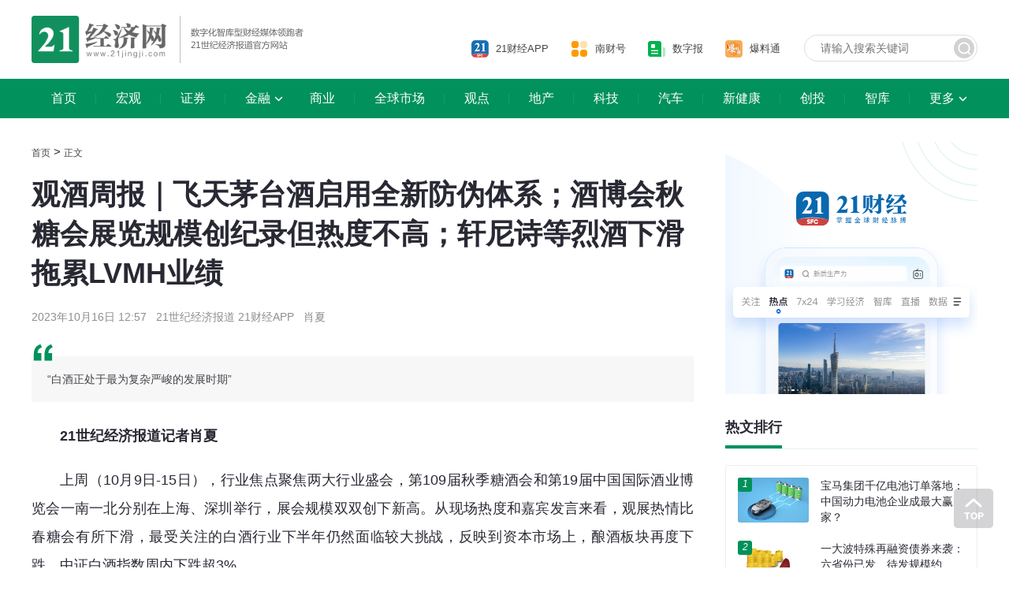

--- FILE ---
content_type: text/html
request_url: https://www.21jingji.com/article/20231016/herald/dbbaa4063d6ff0cf77db06806bf0ba3d.html
body_size: 16235
content:

<!DOCTYPE html>
<html lang="zh-CN">

<head>
    <meta charset="utf-8" />
    <meta name="viewport" content="width=device-width, user-scalable=no, initial-scale=1.0, maximum-scale=1.0" />
    <title>观酒周报｜飞天茅台酒启用全新防伪体系；酒博会秋糖会展览规模创纪录但热度不高；轩尼诗等烈酒下滑拖累LVMH业绩 - 21经济网</title>
    <meta name="keywords" content="飞天茅台酒,防伪体系,酒博会,烈酒下滑,LVMH业绩" />
    <meta name="description" content="“白酒正处于最为复杂严峻的发展时期”" />
    <!-- <link rel="dns-prefetch" href="//static.21jingji.com" />
      <link rel="dns-prefetch" href="//img.21jingji.com" />
      <link rel="apple-touch-icon" href="//static.21jingji.com/images/app/sfcAppShareIcon_114.jpg" /> -->

    <link href="https://static.21jingji.com/css/m/swiper.min.css" rel="stylesheet" />
    <link href="https://static.21jingji.com/plugin/datepicker/datepicker.min.css" rel="stylesheet">
    <link href="https://static.21jingji.com/web_fed/css/style.css?v20211012" rel="stylesheet" type="text/css" />
    </head>

<body>
        <!-- header -->
<div class="layout header">
    <div class="top">
        <div class="logo"><a href="https://www.21jingji.com/"><img src="https://static.21jingji.com/web_fed/images/logo.png" alt=""></a></div>
        <div class="search">
            <form action="https://www.21jingji.com/channel/search/" method="get"><input class="search-input" type="text" name="k" value="" placeholder="请输入搜索关键词" /><input class="search-btn" type="submit" name="" value="" /></form>
        </div>
        <div class="tools">
            <div class="tools-list">
                <a href="https://app.21jingji.com/"><i class="icon-app"></i><span>21财经APP</span></a>
                <a href="https://mp.sfccn.com/"><i class="icon-nch"></i><span>南财号</span></a>
                <a href="http://epaper.21jingji.com"><i class="icon-epaper"></i><span>数字报</span></a>
                <a href="https://m.21jingji.com/dynamic/complaint/index"><i class="icon-blt"></i><span>爆料通</span></a>
            </div>
        </div>
    </div>
</div>
<!-- header end -->

<!-- 导航 -->
<div class="wrap nav-wrap">
    <div class="layout" id="navWrap">
        <a href="https://www.21jingji.com/" >首页</a>
        <a href="/channel/politics" >宏观</a>
        <a href="/channel/capital" >证券</a>
        <a href="/channel/finance" class="nav-more" df="1" >金融</a>
        <a href="/channel/business" >商业</a>
        <a href="/channel/global" >全球市场</a>
        <a href="/channel/opinion" >观点</a>
        <a href="/channel/Property" >地产</a>
        <a href="/channel/technology" >科技</a>
        <a href="/channel/auto" >汽车</a>
        <a href="/channel/healthnews" >新健康</a>
        <a href="/channel/entrepreneur" >创投</a>
        <a href="/channel/thinktank" >智库</a>
        <a href="javascript:void(0)" class="nav-more">更多</a>
    </div>
    <div class="wrap nav-list">
        <div class="layout" id="navList">
            <a href="/channel/GHM_GreaterBay" >大湾区</a>
            <a href="/channel/BandR" >一带一路</a>
            <a href="/channel/cultureTravel" >文旅</a>
            <a href="/channel/readnumber" >数读</a>
            <a href="/channel/financing" >理财</a>
            <a href="/channel/Intelligence" >投资通</a>
            <a href="/channel/21tv" >21视频</a>
            <a href="/channel/live" >直播</a>
            <a href="https://app.21jingji.com/epaper/html/market.html" >品牌活动</a>
<!--            <a href="https://www.21jingji.com/channel/special/" >专题</a>-->
        </div>
        <div class="layout" id="navList_df" style="display: none">
            <a href="/channel/dfjrjs" >地方金融（苏州）</a>
        </div>
    </div>
</div>
<!-- 导航 end -->

<!-- 主体内容 -->
<div class="layout">
    <!-- 左侧 -->
    <div class="col-l">
        <div class="location"><a href="https://www.21jingji.com/">首页</a> &gt;
            <!--            &gt; <a href="index.html">财经 </a> &gt; -->
            <a href="javascript:;">正文</a></div>
        <div class="main">
            <h1>观酒周报｜飞天茅台酒启用全新防伪体系；酒博会秋糖会展览规模创纪录但热度不高；轩尼诗等烈酒下滑拖累LVMH业绩</h1>
            <h6>
                2023年10月16日 12:57                &nbsp;&nbsp;21世纪经济报道 21财经APP                &nbsp;&nbsp;肖夏            </h6>

                        <div class="desc">“白酒正处于最为复杂严峻的发展时期”</div>
            
            <div class="content">

                                <p><strong>21世纪经济报道记者肖夏</strong></p><p>上周（10月9日-15日），行业焦点聚焦两大行业盛会，第109届秋季糖酒会和第19届中国国际酒业博览会一南一北分别在上海、深圳举行，展会规模双双创下新高。从现场热度和嘉宾发言来看，观展热情比春糖会有所下滑，最受关注的白酒行业下半年仍然面临较大挑战，反映到资本市场上，酿酒板块再度下跌，中证白酒指数周内下跌超3%。</p><h4>酒企动态</h4><p><strong>飞天茅台酒启用全新防伪体系</strong></p><p>贵州茅台（600519.SH）官方宣布，为推进产品防伪升级，营造放心购买、舒心使用的茅台酒消费环境，历时数年研发的贵州茅台酒新防伪体系10月16日正式启用，采用新防伪体系的产品将陆续在全国范围内上线。</p><p>在保持茅台酒品质内涵和品牌形象不变情况下，采用全新基材和技术进行升级迭代，在防伪识别和溯源查询使用上作了调整改变，并使用新防伪胶帽，消费者可以简易便捷、快速有效地识别茅台酒真伪，溯源信息查询也更丰富、通畅。</p><p>在产品外观包装上，新防伪胶帽外观颜色为朱红色，表面光滑；老防伪胶帽表面为亚珠光红色，表面呈磨砂状；胶帽帽身图文有差异，新防伪胶帽帽身为祥云图案、“MOUTAI”“KWEICHOW”“贵州”“茅台”字样；老防伪胶帽帽身为“贵州茅台”“MOUTAI”字样；新防伪胶帽为向左撕拉开启，老防伪胶帽为向右撕拉开启；新防伪胶帽的设计最大程度杜绝回收胶帽制假的行为。</p><p>在防伪识别功能上，瓶口胶帽叠加使用了国内多重高壁垒的光学、油墨等防伪技术，解决老防伪胶帽需要借助识别器、识别难、识别繁等问题。消费者在购买产品后，不用借助任何专用防伪识别设备，通过肉眼参照“防伪溯源方法介绍说明书”即可简单识别真伪。</p><p>在产品溯源渠道上，核心防伪部位瓶口胶帽载入高端防伪识别技术RFID芯片溯源电子标签，消费者可通过“i茅台”App进行溯源操作。</p><p><strong>ST通葡称不会从事白酒生产业务，股价下跌</strong></p><p>9月28日，ST通葡（600365.SH）发布公告，公司及子公司将逐步停止电子商务中的白酒销售业务，未来将重点发展葡萄酒业务，以及非白酒类消费品电子商务业务。ST通葡表示，不会从事白酒生产业务。国庆后ST通葡在10月9日继续上涨后，10日、12日、13日均出现下跌。</p><p><strong><span style="color: rgb(79, 129, 189);">21点评：ST通葡是*ST西发后又一只近期备受散户追捧的酒类股，投资者押注的同样是白酒业务注入的机会，节前的公告直接否认了外界猜想。不过从股价表现来看，公告发出后ST通葡股价有涨有跌，资金的博弈还未明朗，其另一悬念在于能否摘帽，这是一些投资者选择继续持有的原因。</span></strong></p><p><strong>郎酒今年前三季度扫码出货量超上年全年</strong></p><p>郎酒的营销数据显示，郎酒2023年前三季度商家扫码出货数据超过2022年全年。去年郎酒官宣含税销售收入超过200亿元。</p><p><strong>重庆啤酒：乐堡啤酒上半年销量同比增长</strong></p><p>10月10日，重庆啤酒（600132.SH）在投资者互动平台表示，2023年上半年乐堡销量同比去年有所增长。乐堡品牌在上半年通过打造“吉时行乐”的春节IP活动拉开序幕，在夏天紧接携手代言人GAI周延和早安推出WHYNOT新宣传片，同时继续贯彻音乐营销，赞助“中国说唱巅峰对决”综艺节目，联合众多说唱歌手推出多首单曲，持续加强乐堡跟年轻消费者的联结。</p><p><strong>顺鑫农业下调房地产业务卖价</strong></p><p>10月10日，顺鑫农业（000860.SZ）公告，经管理层研究决定，公司向北京产权交易所申请重新挂牌转让北京顺鑫佳宇房地产开发有限公司100%股权项目，并将转让底价降价2亿多元再征集，调整后底价为25.1亿元。</p><p><strong>国庆期间超过14万人到访茅台驿站</strong></p><p>从9月29日至10月6日8天“小长假”期间，12家茅台驿站总进店游客数量超过14万人次，总销售额超过105.74万元。</p><h4 style="text-wrap: wrap;"><strong>行业要闻</strong></h4><p><strong>秋糖会、酒博会展会规模创新高 行业调整成热门话题</strong></p><p>10月12日-14日，第109届（秋季）糖酒会和第19届上海国际酒业博览会分别在深圳、上海举办。</p><p>今年上海酒博会是时隔四年再度召开，展览面积扩大为6万平方米，参展企业增至500家，全球各大产业代表企业集中参展。而首次落户湾区的本届秋糖会吸引了来自30多个国家和地区的4012家企业参展，展览总面积21万平方米，创下秋糖会展览规模新高。</p><p>由于两大展会时间重合，酒业人士只能“二选一”。21世纪经济报道记者在上海酒博会现场注意到，包括贵州茅台、五粮液（000858.SZ）、洋河股份（002304.SZ）、青岛啤酒（600600.SH）、燕京啤酒（000729.SZ）、西凤酒的掌门人均有到场发言，泸州老窖（000568.SZ）、古井贡酒（000596.SZ）、保乐力加等国内外酒企的中国区高层也均有现身，围绕白酒行业发展、渠道建设、世界名酒价值、年轻化、年份酒等话题展开了讨论，受到业内广泛关注。</p><p><img src="https://img.21jingji.com/uploadfile/cover/20231014/1697284957867436.jpg" title="" data-copyright="原创图片"/></p><p style="text-align: center;"><span style="color: rgb(89, 89, 89);">（第十九届上海国际酒博会现场人气，摄于10月12日开幕当天）</span></p><p>不过两大展会的第一波热点话题来自秋糖会。盛初咨询董事长王朝成在微酒的酒业趋势论坛上再次高调谈及茅台、五粮液等龙头名酒面临的挑战，称<strong>前9个月整体收入低于预期但基本持平，并对未来行业趋势做出预测，认为未来白酒行业不会再有过去那么大的周期性，可能会进入低增长平台期，相较上半年春糖会期间“白酒行业长期将进入销量负增长、收入低增长或零增长、利润低增长”的论调更为温和。</strong></p><p>秋糖会上虽然也有华润啤酒（00291.HK）董事会主席侯孝海等大咖出现，整体上名酒在上海酒博会的阵容更齐备，对秋糖会的参展热情相对不高。</p><p>不过就21世纪经济报道记者的观察和采访来看，酒博会和秋糖会今年的热度与春糖会的观展热潮有较大差距，宏观环境对酒行业信心的影响还在持续。如果说上半年春糖会时业内对白酒行业后势判断还有争论，今年酒博会、秋糖会上酒企、渠道都已经承认形势严峻的现实，价格倒挂和库存问题依旧未见明显好转。</p><p>五粮液集团（股份）公司党委书记、董事长曾从钦在上海国际酒博会上向同行呼吁共同做大浓香市场蛋糕，呼吁不内卷、不内斗、不内耗。曾从钦更以“白酒行业正处于有史以来最为复杂严峻的发展时期”来评价当前形势。</p><p>泸州老窖股份有限公司党委副书记、总经理林锋则延续了上半年股东大会的观点，认为管控放开以来整个白酒市场进入自由竞争期，泸州老窖也迎来了发展的新机遇。在他看来，这一时期中国白酒企业至少有三分之二会犯错，犯错就是给别人机会。</p><p>除了名酒，行业份额还在进一步向产区集中。遵义市市长黄伟就在酒博会上表示，遵义正在编制完善白酒全产业链中长期发展规划（2023-2025），预计到2025年遵义全市白酒总产量要达到60万千升，产值在2500亿元以上。</p><h4 style="text-wrap: wrap;">海外动向</h4><p><strong>轩尼诗等烈酒销售下滑 拖累LVMH业绩</strong></p><p>10月11日，全球最大奢侈品集团路威酩轩(LVMH)发布了2023年第三季度财报：截至9月30日的三个月内，销售额同比仅增长1%，为199.6亿欧元，较上半年增速明显放缓；有机营收增长9%，远低于上一季度的17%，也低于分析师预期的11%，创下了今年增速新低。</p><p>2023年前三季度，LVMH的葡萄酒和烈酒部门有机收入下降了7%，至47亿欧元。其中第三季度有机收入跌幅从第二季度的8%扩大至14%，至约15.1亿欧元。</p><p>酒类业务的下降主要是因为烈酒品类的下滑，继今年上半年下跌3%后，第三季度烈酒下降了14%。与此同时，葡萄酒和香槟则小幅上涨了2%。</p><p><strong>古井贡酒·年份原浆文化研究院柏林中心成立</strong></p><p>当地时间10月7日至9日，古井贡酒·年份原浆中国酒文化全球巡礼走进德国杜塞尔多夫，古井贡酒·年份原浆文化研究院（柏林中心）同步成立，将为古井贡酒品牌未来的国际化发展提供文化层面的专业支持，共创、共建文化优质内容。这次海外行，古井贡酒将在德国、法国和英国举办三场中国酒文化古井美酒全球巡礼活动。</p><h4>券商观酒</h4><p><strong>国泰君安：秋糖反馈平稳，白酒延续复苏与分化</strong></p><p>10月16日国泰君安研报指出，秋糖反馈平稳，白酒延续复苏与分化，结构上高端酒与区域酒好于次高端，宴席积极与批价平稳为两大亮点，龙头品牌优势凸显、受益份额提升。</p><p><strong>高盛证券：三大啤酒股三季度销量持平前一年</strong></p><p>高盛发布研究报告称，华润啤酒、青岛啤酒及百威亚太（01876.HK）在7月至9月的啤酒销量下跌至持平，主要因为比较基数高，而重庆啤酒则有正面增长，主要受惠地区市场旅游业增长。报告另将华润啤酒继续列入“确信买入”名单内，预期其今年纯利增长17.9%，对百威亚太今年盈利预测则基本不变，同时预计青岛啤酒今年纯利增20.5%。</p><p>高盛预计，第三季内地啤酒商销量由下跌10%至增长4.5%不等，但平均售价增长2.4%至6%，单位成本下跌0.9%至增加2%，因此持续经营EBIT增长或达5%至15%。计入沿岸地区天气不利影响及市场竞争因素后，估计高端品牌增长4%至10%，而华润啤酒控制成本得宜，EBIT利润率有望有较大扩张。</p><p><strong>华鑫证券：白酒板块双节动销平淡</strong></p><p>华鑫证券10月9日研报表示，白酒板块，根据双节动销反馈，整体表现较平淡，不同场景恢复次序与价格带消费情况带来内部持续分化表现，符合此前预期。</p><p><strong>从消费者投入来看，</strong>与以往注重渠道政策不同，今年在普遍高库存压力下，各酒企双节前多在品牌营销与终端互动上发力，如茅台的多项联名活动与双节IP打造，五粮液的央视中秋晚会互动亮相以及成为各酒企促销标配的消费者开瓶扫码活动等。</p><p><strong>从动销表现来看</strong>，节奏慢于同期但环比改善趋势不变，婚喜宴场景表现仍好于商务场景。</p><p><strong>从价格带来看</strong>，受宴席场景驱动和整体消费力影响，双节价位带表现与全年基本一致，中高端价位带放量明显，次高端价位带整体承压，高端批价表现为节前略下调、节后微涨，整体需求相对稳定。</p><p><strong>从板块内部来看</strong>，宴席消费高景气度延续，驱动区域酒增长；送礼消费略受消费力影响但仍偏刚性，带动头部高端酒需求；商务场景恢复仍较慢，泛全国化次高端酒增长动力较疲软。同时，双节去库存效果基本符合预期。</p><p><strong>中信建投：双节白酒动销平稳</strong></p><p>中信建投研报表示，白酒中秋国庆动销平稳，高端及地产酒仍然占优。中秋国庆期间市场动销较为平稳，<strong>从场景上看</strong>，宴席市场仍然表现稳健，商务场景略有恢复，由于节日假期较长外出旅游人数较多，对普通聚饮有一定影响；<strong>从市场上看</strong>江苏、安徽等地表现仍然较强，浙江、河南等地延续节前动销态势；<strong>从价格带上看</strong>，高端价格带仍然稳健，200元左右价格带受宴席带动增长明显，次高端价格带相对较弱。酒企在渠道及消费者端的促动销动作及费用投入力度略有增大，价格体系整体平稳，未出现明显波动。市场预期有望回升，龙头企业仍然占优。</p><p><strong>华创证券：双节宴席较节前预期更景气</strong></p><p>华创证券国庆后研报称，白酒双节符合预期，宴席景气，动销微增，分化延续，价盘企稳，龙头更优。特征一是旺季更集中。今年双节旺季窗口期缩短，节前一周回款、发货更加密集，背后反映的是渠道及终端情绪仍然谨慎。二是分化更明显。双节白酒各场景、环节、区域、品牌之间分化加剧，背后是行业存量竞争加剧、挤压增长的映射。三是战略更趋同。双节酒企战略上不约而同加码C端发力宴席，营销端反向红包、宴席政策、品鉴会演唱会等手段亦趋同，背后是头部竞争更加激烈的映射，执行效率成为关键。</p><p><strong>亮点一</strong><strong>是</strong>宴席较节前预期更为景气。多地渠道反馈双节期间家庭聚饮及婚喜宴持续回补，同比增长15%至30%不等，同时宴席档次及规模恢复较好，节后亦有补货效应。<strong>二是</strong>行业价盘企稳。受益酒企的数字化监测、渠道精细化管理、挺价战略等动作，普五批价超预期，洋河梦6+、古井古20、今世缘V3等单品批价环比略改善。<strong>三是</strong>库存得到一定去化。双节过后头部酒企库存未进一步累加。</p>                <!-- 加载更多 -->
                            </div>
            <div class="share-wrap">
                <a href="https://www.21jingji.com/" class="back">返回21经济网首页 &gt;&gt;</a>
                <div data-tag="share_1" class="share-box" >
                    <span>分享到：</span>
                    <a data-cmd="weixin" class="icon-share weixin" onclick="shareToWeixin()" title="分享到微信朋友圈" ></a>
                    <a data-cmd="tsina" class="icon-share sina" onclick="shareToSinaWB(event)" title="分享到新浪微博"></a>
                    <!--<a data-cmd="more" class="bds_more share" title="更多分享"></a>-->
                </div>
                <div class="shareWeixin">
                    <a href="javascript:closeWeixin();">×</a>
                    <div class="s-tit">分享到微信朋友圈</div>
                    <div id="urlQrcode"></div>
                    <div class="s-tip">打开微信，点击底部的“发现”，<br />使用“扫一扫”即可将网页分享至朋友圈。</div>
                </div>
            </div>

        </div>
        <span class="spanBlank20"></span>
        <div class="cmsAD" data-id="113" style="margin: 0px auto 35px;width: 840px;height: 120px;"></div>
        <div class="row" style="display: none">
            <h1><span>相关新闻</span></h1>
            <div class="news Xnew">

            </div>
        </div>
    </div>
    <!-- 左侧 end -->
    <!-- 右侧 -->
    <div class="col-r">
        <div class="bn r-bn cmsAD" data-id="12"></div>
        <div class="row">
            <h1><span>热文排行</span></h1>
            <div class="box">
                <ul class="hot-list">
                                                <li class="hot-top"><em>1</em><a href="https://www.21jingji.com/article/20231013/herald/9cabfcd70d02a5725fa73c195e4670d5.html" title="宝马集团千亿电池订单落地：中国动力电池企业成最大赢家？" target="_blank">
                        <div class="thumb"  data-original="https://img.21jingji.com/uploadfile/cover/699pic/20221212/f5c65b4abbc821499968905f5e629e4a_small.jpg"></div>
                        <p>宝马集团千亿电池订单落地：中国动力电池企业成最大赢家？</p>
                    </a></li>
                                        <li class="hot-top"><em>2</em><a href="https://www.21jingji.com/article/20231009/herald/7d7202a80dd7b851228290e5f6041dc3.html" title="一大波特殊再融资债券来袭：六省份已发、待发规模约3200亿" target="_blank">
                        <div class="thumb"  data-original="https://img.21jingji.com/uploadfile/cover/original/20190613/201906131124369558_small.jpg"></div>
                        <p>一大波特殊再融资债券来袭：六省份已发、待发规模约3200亿</p>
                    </a></li>
                                        <li class="hot-top"><em>3</em><a href="https://www.21jingji.com/article/20231009/herald/faaf019be9987c864be09ac77dac8361.html" title="资深“汽车人”孙志洋出任广州代市长，万亿级“智车之城”期待再提速" target="_blank">
                        <div class="thumb"  data-original="https://img.21jingji.com/uploadfile/cover/original/20220509/202205091647412956_small.jpeg"></div>
                        <p>资深“汽车人”孙志洋出任广州代市长，万亿级“智车之城”期待再提速</p>
                    </a></li>
                                        <li><em>4</em><a href="https://www.21jingji.com/article/20231010/herald/17a4e3aa77eb295803a1db22f83b6725.html" title="上新加速，机构狂买，ETF打破市场僵局？" target="_blank">上新加速，机构狂买，ETF打破市场僵局？</a></li>
                                        <li><em>5</em><a href="https://www.21jingji.com/article/20231010/herald/2a79a7eca3aade181089a80b6f99eb79.html" title="“上网买根葱都会被诱导贷款”，实测20款App，“求借钱”套路防不胜防" target="_blank">“上网买根葱都会被诱导贷款”，实测20款App，“求借钱”套路防不胜防</a></li>
                                        <li><em>6</em><a href="https://www.21jingji.com/article/20231010/herald/a276e29672593d45eee14ba04532151e.html" title="苏银理财“启源现金”3.4%七日年化夺城商行现金产品榜首｜机警理财日报" target="_blank">苏银理财“启源现金”3.4%七日年化夺城商行现金产品榜首｜机警理财日报</a></li>
                                        <li><em>7</em><a href="https://www.21jingji.com/article/20231013/herald/956c564a051b2657db09c402b6e499a1.html" title="7问预制菜｜谈“腐”色变：预制菜如何突破消费端“三重门”？" target="_blank">7问预制菜｜谈“腐”色变：预制菜如何突破消费端“三重门”？</a></li>
                                        <li><em>8</em><a href="https://www.21jingji.com/article/20231009/herald/66c7825f6bf831f59a23d5ea2e803cbd.html" title="权威机构回应浙江国祥IPO发行审核真相" target="_blank">权威机构回应浙江国祥IPO发行审核真相</a></li>
                                        <li><em>9</em><a href="https://www.21jingji.com/article/20231010/herald/458393ff665ded1e8b9d6cebdeb40cd1.html" title="九大国家级都市圈占全国GDP近20%，青岛、郑州都市圈成后备军" target="_blank">九大国家级都市圈占全国GDP近20%，青岛、郑州都市圈成后备军</a></li>
                                        <li><em>10</em><a href="https://www.21jingji.com/article/20231010/herald/ae2798deadd7ea4813e9ec21109d516e.html" title="曹路宝跨省调任吉林省委常委、宣传部部长，主政苏州期间多次强调数字经济" target="_blank">曹路宝跨省调任吉林省委常委、宣传部部长，主政苏州期间多次强调数字经济</a></li>
                                    </ul>
                <!--                <a href="javascript:;" class="btn-more"><span>查看全部</span><i></i></a>-->
            </div>
        </div>

        <div class="row">
            <h1><span>财经日历</span></h1>
            <div class="box">
                <div class="today"></div>
                <div class="calendar" type="text" id="datepicker">
                </div>
                <div class="c-nav" id="FinanceDaily_menu">
                    <a href="javascript:;" class="active" data-id="jryd">今日要点</a>
                    <a href="javascript:;" data-id="qqds">全球大事</a>
                    <a href="javascript:;" data-id="jjsj">经济数据</a>
                </div>
                <div class="c-list jryd">

                </div>
                <div class="c-list qqds" style="display: none;">

                </div>
                <div class="c-list jjsj" style="display: none;">

                </div>
                <a href="https://app.21jingji.com/epaper/html/app/financeDaily/#/" class="btn-more" target="_blank"><span>查看全部</span><i></i></a>
            </div>
        </div>

        <div class="row">
            <h1><a href="/channel/readnumber" title="数读"><span>数读</span></a></h1>
            <div class="box">
                                        <a href="https://app.21jingji.com/h5/2023/0515ydyl/#/entry" title="十年共建，熠熠生辉！“一带一路”旗舰项目，一键探寻" target="_blank" class="sd" data-original="https://img.21jingji.com/uploadfile/cover/original/20190422/201904221552285438_small.jpg">
                    <p>十年共建，熠熠生辉！“一带一路”旗舰项目，一键探寻</p>
                    <div class="sd-mask"></div>
                </a>
                                <a href="https://www.21jingji.com/article/20231016/herald/b53bfab69b17405cc7ab9ceb06d14b71.html" title="产量连续8年超1.3万亿斤，中国如何端牢粮食饭碗？" target="_blank" class="sd" data-original="https://img.21jingji.com/uploadfile/cover/original/20231016/6e123cc18deb7051b77b8a193bd14b88.jpg">
                    <p>产量连续8年超1.3万亿斤，中国如何端牢粮食饭碗？</p>
                    <div class="sd-mask"></div>
                </a>
                                <a href="https://www.21jingji.com/article/20231016/herald/a93ec0c81f6b1e8102bee36001eb45bb.html" title="四个“加法”，看广东稳住粮食安全压舱石" target="_blank" class="sd" data-original="https://img.21jingji.com/uploadfile/cover/vcg/20230201/3d53107eeba57d04bbba8dc945c8a324_small.jpg">
                    <p>四个“加法”，看广东稳住粮食安全压舱石</p>
                    <div class="sd-mask"></div>
                </a>
                            </div>
        </div>

        <div class="row">
            <h1><span>每日智库看点</span></h1>
            <div class="box">
                                        <a href="https://www.21jingji.com/article/20211129/herald/18300681afc608e2328031b5a0af623a.html" title="南 财 智 库 简 介" target="_blank" class="r">
                    <p>南 财 智 库 简 介</p><b  data-original="https://img.21jingji.com/uploadfile/cover/20220809/202208091420555683_small.jpg"></b>
                </a>
                                <a href="https://www.21jingji.com/article/20231016/herald/dbbaa4063d6ff0cf77db06806bf0ba3d.html" title="观酒周报｜飞天茅台酒启用全新防伪体系；酒博会秋糖会展览规模创纪录但热度不高；轩尼诗等烈酒下滑拖累LVMH业绩" target="_blank" class="r">
                    <p>观酒周报｜飞天茅台酒启用全新防伪体系；酒博会秋糖会展览规模创纪录但热度不高；轩尼诗等烈酒下滑拖累LVMH业绩</p><b  data-original="https://img.21jingji.com/uploadfile/cover/tuchong/20190610/201906101156143399_small.jpg"></b>
                </a>
                                <a href="https://www.21jingji.com/article/20231015/herald/9fc82753709c8410536f875154ddd8f9.html" title="跨境周报丨前三季度我国跨境电商进出口1.7万亿元；印尼计划10月发布电商白名单；TikTok电商负责人：印尼业务关停“事发突然”" target="_blank" class="r">
                    <p>跨境周报丨前三季度我国跨境电商进出口1.7万亿元；印尼计划10月发布电商白名单；TikTok电商负责人：印尼业务关停“事发突然”</p><b  data-original="https://img.21jingji.com/uploadfile/cover/tuchong/20190222/201902220757462267_small.jpg"></b>
                </a>
                                <a href="https://www.21jingji.com/article/20231013/herald/a240fd01ab1f04b9b1c66e60558800b3.html" title="21健讯Daily｜国家卫健委职责机构编制调整；《药品经营和使用质量监督管理办法》发布" target="_blank" class="r">
                    <p>21健讯Daily｜国家卫健委职责机构编制调整；《药品经营和使用质量监督管理办法》发布</p><b  data-original="https://img.21jingji.com/uploadfile/cover/original/20220902/b560fbb687f452cadaa00573de5f3cdb_small.jpg"></b>
                </a>
                                <a href="https://www.21jingji.com/article/20231012/herald/31d5ccd02460ecad162380e3b20bfbd2.html" title="21健讯Daily｜人源化猪肾移植存活超过2年；中概股泛生子宣布私有化退市" target="_blank" class="r">
                    <p>21健讯Daily｜人源化猪肾移植存活超过2年；中概股泛生子宣布私有化退市</p><b  data-original="https://img.21jingji.com/uploadfile/cover/original/20220902/b560fbb687f452cadaa00573de5f3cdb_small.jpg"></b>
                </a>
                
                <a href="javascript:;" class="btn-more"><span>查看全部</span><i></i></a>
            </div>
        </div>

        <!--        <div class="bn r-bn"><a href=""><img src="https://img.21jingji.com/uploadfile/cover/20210826/c3d4a9d01c8e36a801c79b7a08cc20a3.jpg" alt=""></a></div>-->
                <div class="row">
    <h1><span>关注我们</span></h1>
    <div class="box">
        <ul class="follow-list">
            <li><img src="https://static.21jingji.com/web_fed/images/logo_21app.png" alt="">
                <div class="qrcode"><img src="https://static.21jingji.com/web_fed/images/qrcode/khd.png" alt="客户端">
                    <p>扫描二维码下载<br />21财经APP</p>
                </div>
            </li>
            <li><img src="https://static.21jingji.com/web_fed/images/logo_wechat.png" alt="">
                <div class="qrcode"><img src="https://static.21jingji.com/web_fed/images/qrcode/wx.jpg" alt="微信">
                    <p>扫描二维码关注<br />微信公众号</p>
                </div>
            </li>
            <li><img src="https://static.21jingji.com/web_fed/images/logo_weibo.png" alt="">
                <div class="qrcode"><img src="https://static.21jingji.com/web_fed/images/qrcode/wb.png" alt="微博">
                    <p>扫描二维码关注<br />微博</p>
                </div>
            </li>
            <li><img src="https://static.21jingji.com/web_fed/images/logo_dy.png" alt="">
                <div class="qrcode"><img src="https://static.21jingji.com/web_fed/images/qrcode/dy.png" alt="抖音">
                    <p>扫描二维码关注<br />抖音</p>
                </div>
            </li>
            <li><img src="https://static.21jingji.com/web_fed/images/logo_bilibili.png" alt="">
                <div class="qrcode"><img src="https://static.21jingji.com/web_fed/images/qrcode/b.png" alt="B站">
                    <p>扫描二维码关注<br />BiliBili</p>
                </div>
            </li>
            <li><img src="https://static.21jingji.com/web_fed/images/logo_jrtt.png" alt="">
                <div class="qrcode"><img src="https://static.21jingji.com/web_fed/images/qrcode/jrtt.png" alt="头条">
                    <p>扫描二维码关注<br />今日头条</p>
                </div>
            </li>
            <li><img src="https://static.21jingji.com/web_fed/images/logo_bjh.png" alt="">
                <div class="qrcode"><img src="https://static.21jingji.com/web_fed/images/qrcode/bjh.jpg" alt="百家号">
                    <p>扫描二维码关注<br />百家号</p>
                </div>
            </li>
            <li><img src="https://static.21jingji.com/web_fed/images/logo_ks.png" alt="">
                <div class="qrcode"><img src="https://static.21jingji.com/web_fed/images/qrcode/ks.jpg" alt="快手">
                    <p>扫描二维码关注<br />快手</p>
                </div>
            </li>
        </ul>
    </div>
</div>        <div class="row">
            <h1><span>公告</span></h1>
            <div class="box gg-list">
                <ul id="note_list">
                                                <li><a href="https://www.21jingji.com/article/20230601/herald/d5e2f7bede2c784325eb27b8af4901b9.html" title="拟申领新闻记者证人员名单公示" target="_blank">拟申领新闻记者证人员名单公示</a></li>
                                        <li><a href="https://www.21jingji.com/article/20230201/herald/e86fc25200788a735d4cfabc3f59c081.html" title="拟申领新闻记者证人员名单公示" target="_blank">拟申领新闻记者证人员名单公示</a></li>
                                        <li><a href="https://www.21jingji.com/article/20230629/herald/f73160921638334ab4519981b473a50e.html" title="拟申领新闻记者证人员名单公示" target="_blank">拟申领新闻记者证人员名单公示</a></li>
                                        <li><a href="https://www.21jingji.com/article/20230601/herald/9126da13cd3cf94506742dcb2139d207.html" title="拟申领新闻记者证人员名单公示" target="_blank">拟申领新闻记者证人员名单公示</a></li>
                                        <li><a href="https://www.21jingji.com/article/20220225/herald/321638c235cd3278c933c169680feca6.html" title="拟申领新闻记者证人员名单公示" target="_blank">拟申领新闻记者证人员名单公示</a></li>
                                        <li><a href="https://www.21jingji.com/article/20230308/herald/cf709da69b67a21f5ab597a49e8d874b.html" title="“财”等你来~南财集团2023人才招聘火热进行中！" target="_blank">“财”等你来~南财集团2023人才招聘火热进行中！</a></li>
                                    </ul>
                <a href="https://www.21jingji.com/notice/" class="btn-more"><span>查看全部</span><i></i></a>
            </div>
        </div>
    </div>
    <!-- 右侧 end -->
</div>

        <div class="wrap footer" style="height: 210px">
    <style>
        .layout .line-list a{
            font-size: 16px;
        }
        .layout .line-list span{
            font-size: 11px;
            margin: 0 10px;
            color: #bebec6;
            margin: 0 20px 0 26px;
        }
    </style>
    <div class="layout" style="text-align: center">
        <div class="row line-list" style="margin-bottom: 20px">
            <img height="25px" src="https://static.21jingji.com/v2.0/images/logof.png" alt="" ><span>|</span>
            <a href="https://www.21jingji.com/channel/aboutus/">关于我们</a><span>|</span>
            <a href="https://www.21jingji.com/channel/contactus/">联系我们</a><span>|</span>
            <a href="https://www.21jingji.com/channel/statement/">版权声明</a><span>|</span>
            <a href="https://www.21jingji.com/channel/link/">友情链接</a>
        </div>
        <div class="row">
            <div class="copy-l" style="width: auto;margin: 0 auto;float: none">
                <p style="margin-top: 10px;">
                    <!--                    ICP经营许可证号：粤B2-20090432号     广播电视节目制作经营许可证（粤）字第02126号 -->
                    <a href="https://beian.miit.gov.cn/" target="_blank">粤ICP备2021113567号</a>
                    &nbsp;&nbsp;
                    <a href="https://static.21jingji.com/web_fed/images/about/xkz.jpg" target="_blank">互联网新闻信息服务许可证编号：44120180007</a>
                    <br>
                    <a href="https://www.12377.cn/" target="_blank">中国互联网举报中心</a>&nbsp;&nbsp;&nbsp;&nbsp;违法和不良信息举报电话：020-87399755&nbsp;&nbsp;&nbsp;&nbsp;law21@21jingji.com
                    <br>
                    广东二十一世纪环球经济报社有限公司版权所有
                </p>

                <p style="margin-top: 5px;"><a target="_blank" href="http://www.beian.gov.cn/portal/registerSystemInfo?recordcode=44010402000579" style="color:#CCC;display:inline-block;text-decoration:none;height:20px;line-height:20px;">粤公网安备 44010402000579号</a></p>
            </div>
        </div>
    </div>
</div>
<div style="display:none"><script type="text/javascript" src="https://s9.cnzz.com/z_stat.php?id=1281224897&web_id=1281224897"></script></div>
<!--2023-10-16 13:11:37--><!-- 主体内容 end -->
<a href="#" class="go-top"></a>
<!-- js -->
<script src="https://static.21jingji.com/js/jquery-3.6.0.min.js"></script>
<script src="https://static.21jingji.com/js/jquery.lazyload_1.9.7.min.js"></script>
<script src="https://static.21jingji.com/plugin/datepicker/datepicker.min.js"></script>
<script src="https://static.21jingji.com/plugin/datepicker/datepicker.zh-CN.min.js"></script>
<script src="https://static.21jingji.com/js/m/swiper.min.js"></script>
<script type="text/javascript" src="https://static.21jingji.com/v2.0/js/login.js?v5"></script>
<script src="https://static.21jingji.com/web_fed/js/index.js?v2"></script>
<!--广告js-->
<script type="text/javascript" >
    var $ads='';
    $('.cmsAD').each(function(n,d){
        $ads += $(d).data('id')+',';
    })
    $.getScript('https://www.21jingji.com/dynamic/poster/cmsad/get?ids='+$ads+'&'+Math.random());
</script>
<script>
    
    // 相关文章
    var newspaperid = "582531";
    var catid = "750";
    var subcat = "756,764,861,999,1003";
    var getXG = function () {
        var gustUrl = 'https://api.21jingji.com/article/relatednew';
        $.ajax({
            type: 'get',
            async: false,
            url: gustUrl,
            dataType: 'jsonp',
            jsonp: "callback",
            data: {
                "id": newspaperid,
                "catid": catid,
            },
            success: function (data) {
                var html = '';
                $.each(data,function (n,d){
                    d.url = d.url.replace('https://m.21jingji.com/article/','https://www.21jingji.com/article/');
                    d.url = d.url.replace('http://m.21jingji.com/article/','https://www.21jingji.com/article/');
                    d.pic = d.pic?d.pic:'https://static.21jingji.com/v2.0/images/default.png';
                    html +=
                        '<a href="'+d.url+'">\n' +
                        '                    <div class="thumb" data-original="'+d.pic+'"></div>\n' +
                        '                    <div class="title">\n' +
                        '                        <h2>'+d.title+'</h2>\n' +
                        // '<p>'+d.keywords+'</p>' +
                        '<p class="showtime" data-inputtime="'+d.date+'"></p>' +
                        // '                        <span>'+d.author+'</span>\n' +
                        '                    </div>\n' +
                        '                </a>'
                })
                if(data.length>0) {
                    $('.Xnew').html(html)
                    $('.Xnew').parent().show();
                }
                setLazyLoad();
                showTime()
            }
        });
    }

    if(newspaperid != 431153 && newspaperid != 435164)
    {
        getXG()
    }
    function showTime(){
        var $Date = new Date();
        var time = Math.floor($Date.getTime()/1000);
        var t;
        $('.showtime').each(function(n,d){
            if($(d).data('inputtime')) {
                t = time-$(d).data('inputtime');
                if(t < 60){
                    $(d).html('刚刚');
                    return true;
                }
                if(t < 3600){
                    $(d).html(Math.floor(t/60)+'分钟前');
                    return true;
                }
                if(t < 86400){
                    $(d).html(Math.floor(t/3600)+'小时前');
                    return true;
                }
                var Ddate = new Date($(d).data('inputtime')*1000);
                var Year = Ddate.getFullYear();
                var month = Ddate.getMonth()+1;
                var day = Ddate.getDate();
                $(d).html(Year+'年'+month+'月'+day+'日');
                return true;
            }
        })

    }

</script>
<script src="https://res.wx.qq.com/open/js/jweixin-1.4.0.js"></script>
<script>
    var share_title = "观酒周报｜飞天茅台酒启用全新防伪体系；酒博会秋糖会展览规模创纪录但热度不高；轩尼诗等烈酒下滑拖累LVMH业绩";
    var share_desc = "“白酒正处于最为复杂严峻的发展时期”";
    var share_imgUrl = 'https://static.21jingji.com/v2.0/images/logo_Share.gif';
    var share_link = window.location.href;
    // share_link = share_link.replace('https://www.21jingji.com','https://m.21jingji.com') //分享用回www


    var ua = window.navigator.userAgent.toLowerCase();
    //通过正则表达式匹配ua中是否含有MicroMessenger字符串
    if(ua.match(/MicroMessenger/i) == 'micromessenger'){
        var jssdk_url = "https://m.21jingji.com/wechat/jssdk/?url="+encodeURIComponent(window.location.href);
        document.write("<script src='"+jssdk_url+"'><\/script>");
        wx.ready(function () {
            wx.updateAppMessageShareData({title: share_title,link: share_link,desc: share_desc,imgUrl: share_imgUrl, success: function () {shareLog('wechatSession');shareRecommend();}})
            wx.updateTimelineShareData({title: share_title, link: share_link,imgUrl: share_imgUrl, success: function () {shareLog('wechatTimeline');shareRecommend();}})
            wx.onMenuShareWeibo({title: share_title,link: share_link,desc: share_desc,imgUrl: share_imgUrl,success: function(){shareLog('Weibo');shareRecommend();}});
        })
    }
    /**分享日志*/
    function shareLog(platform) {
        var gustUrl = 'https://api.21jingji.com/user/sharelog';
        var realurl = $('#realurl').val();
        jQuery.ajax({
            type: 'post',
            async: false,
            url: gustUrl,
            dataType: 'jsonp',
            jsonp: 'callback',
            data: {
                pid: newspaperid,
                catid: catid,
                title: articleTitle,
                url: realurl,
                source: 3,
                type: 2,
                status: 99,
                pagename: '抢鲜报',
                platform: platform,
                dosubmit: 1
            },
            success: function (data) { }
        });
    }
    /**分享日志*/

    /**behavior*/
    var statApi = 'https://stats.21jingji.com/behavior/log';
    var _referrer = encodeURIComponent(document.referrer);
    var _from = getUrlParam('from');
    var _rand = Math.random();
    var datas = {
        id: newspaperid,
        catid: catid,
        subcat: subcat,
        platform: 'website',
        uid: '',
        referrer: _referrer,
        rand: _rand,
        from: _from
    };
    jQuery.ajax({
        type: 'POST',
        // async: true,
        url: statApi,
        dataType: 'jsonp',
        jsonp: 'callback',
        data: {
            type: 1,
            datas: datas
        },
        success: function (data) { }
    });

    // 获取链接参数
    function getUrlParam(name) {
        //封装方法
        var reg = new RegExp('(^|&)' + name + '=([^&]*)(&|$)');
        var r = window.location.search.substr(1).match(reg);
        if (r != null) return unescape(r[2]);
        return '';
    }
</script>
<script type="text/javascript" src="https://static.21jingji.com/js/jquery.qrcode.min.js"></script>
<script type="text/javascript" src="https://static.21jingji.com/web_fed/js/share.js?v5"></script>
</body>

</html>

--- FILE ---
content_type: application/javascript
request_url: https://static.21jingji.com/web_fed/js/index.js?v2
body_size: 3518
content:
// 返回顶部按钮
var screenWidth = $(document).width();
var right = (screenWidth - 1200) / 2 - 70;
var goTop = $(".go-top");
if (screenWidth > 1330) {
    goTop.css("right", right);
}

// 全站懒加载
var lazyImg = 'https://static.21jingji.com/images/m/block_100x75.png';

function setLazyLoad($class) {
    if (typeof $class == "undefined") {
        $(".thumb, .market-list img, .nch-list img").lazyload({
            placeholder: lazyImg,
            effect: "fadeIn",
        });
        $(".col-r .thumb, a.r b, .sd, .qrcode img").lazyload({
            placeholder: lazyImg,
            effect: "fadeIn",
        });
    } else {
        $(".thumb").lazyload({
            placeholder: lazyImg,
            effect: "fadeIn",
        });
    }
}

setLazyLoad();

// 导航展开
$(".nav-more").hover(function () {
    if($(this).attr("df")==1){
        $('#navList').hide();
        $('#navList_df').show();
    }else{
        $('#navList').show();
        $('#navList_df').hide();
    }
    $(".nav-list").slideDown();
});
$(".nav-list").mouseleave(function () {
    $(".nav-list").slideUp();
});
// 财经日历 切换
var FinanceDaily = {}//财经日历总数据缓存
var FinanceDaily_type = 'jryd';
var FinanceDaily_date;
$(".c-nav a").click(function () {
    $(this).addClass("active").siblings().removeClass("active");
    $(".c-list").hide();
    $(".c-list").eq($(this).index()).show();
    FinanceDaily_type = $(this).data('id');
    getFinanceDaily();
});
// 滑动
if ($("#focusNews").length > 0) {
    var mySwiper = new Swiper("#focusNews", {
        loop: true,
        autoplay: {
            delay: 4000,
        },
        navigation: {
            nextEl: ".swiper-button-next",
            prevEl: ".swiper-button-prev",
        },
        pagination: {
            el: ".swiper-pagination",
        },
    });
}

// 财经日历
$("#datepicker")
    .datepicker({
        format: "yyyy-mm-dd",
        inline: true,
        months: ["1月", "2月", "3月", "4月", "5月", "6月", "7月", "8月", "9月", "10月", "11月", "12月"],
        language: "zh-CN",
    })
    .on("pick.datepicker", function (e) {
        FinanceDaily_date = formatter(e.date)
        getFinanceDaily()
        // if (e.date < new Date()) {
        //   e.preventDefault(); // Prevent to pick the date
        // }
    });
// 格式化日期
$(".today").click(function () {
    getFinanceDaily()
});

//获取财经日历数据
function getFinanceDaily() {
    var emptyHtml = '<p style="padding-top:15px;height:80px;line-height:20px;text-align:center;color:#8e8e93">暂无数据</p>'
    var type = FinanceDaily_type;
    var date = FinanceDaily_date
    FinanceDaily[date] = FinanceDaily[date] ? FinanceDaily[date] : {'jryd': false, 'qqds': false, 'jjsj': false};
    var setdata = function (data) {
        switch (FinanceDaily_type) {
            case 'jryd':
                var html = ''
                $.each(data, function (n, d) {
                    var url = d.url.replace('https://m.21jingji.com/article/', 'http://www.21jingji.com/article/');
                    html += ' <a href="' + url + '" class="r">\n' +
                        '<p>' + d.title + '</p><img src="' + d.listthumb + '"></img>\n' +
                        '</a>';
                    if(n>=2){ return false};
                })
                if ( html == '') {
                    $('.jryd').html(emptyHtml)
                }else{
                    $('.jryd').html(html)
                }
                break;

            case 'qqds':
                var html = ''
                $.each(data, function (n, d) {
                    var star = '';
                    for (var i = 0; i < 3; i++) {
                        star += i < d.star ? '<i class="hl"></i>' : '<i></i>';
                    }
                    html += '<div class="box"><p><span>' + d.event_time + '</span>' + d.event_text + '</p><div class="level"><div class="location">\n' +
                        '                  ' + d.country + '\n' +
                        '                </div><div class="star">' + star + '</div></div></div>'
                    if(n>=2){ return false};
                })
                if ( html == '') {
                    $('.qqds').html(emptyHtml)
                }else{
                    $('.qqds').html(html)
                }
                break;

            case 'jjsj':
                var html = ''

                $.each(data, function (n, d) {
                    var star = '';
                    for (var i = 0; i < 3; i++) {
                        star += i < d.star ? '<i class="hl"></i>' : '<i></i>';
                    }
                    var previous = d.previous ? d.previous : '--';
                    var consensus = d.consensus ? d.consensus : '--';
                    var actual = d.actual ? d.actual : '--';
                    html += '<div class="box"><p><span>' + d.event_time + '</span>' + d.event_text + '</p><ul><li>前值：' + previous + '</li><li>预测值：' + consensus + '</li><li>公布值：' + actual + '</li></ul><div class="level"><div class="location">\n' +
                        '                ' + d.country + '\n' +
                        '              </div><div class="star">' + star + '</div></div></div>'
                    if(n>=2){ return false};
                })
                if ( html == '') {
                    $('.jjsj').html(emptyHtml)
                }else{
                    $('.jjsj').html(html)
                }
                break;
        }
    }
    if (!FinanceDaily[date][type]) {
        switch (FinanceDaily_type) {
            case 'jryd':
                url = 'https://m.21jingji.com/plus/economiccalendar/news/lists/date/' + FinanceDaily_date + '/?type=json&callback=?'
                $.getJSON(url, {}, function (data) {
                    FinanceDaily[date][type] = data['list']
                    setdata(FinanceDaily[date][type])
                })
                break;
            case 'qqds':
                url = 'https://m.21jingji.com/dynamic/economiccalendar/qqds?date=' + FinanceDaily_date
                $.getJSON(url, {}, function (data) {
                    FinanceDaily[date][type] = data['data']
                    setdata(FinanceDaily[date][type])
                })
                break;
            case 'jjsj':
                url = 'https://m.21jingji.com/dynamic/economiccalendar/jjsj?date=' + FinanceDaily_date
                $.getJSON(url, {}, function (data) {
                    FinanceDaily[date][type] = data['data']
                    setdata(FinanceDaily[date][type])
                })
                break;
        }
    } else {
        setdata(FinanceDaily[date][type])
    }
}

//初始化
FinanceDaily_date = formatter(new Date());
$(".today").trigger('click');

function formatter(date) {
    var myDate = date;
    var year = myDate.getFullYear();
    var month = myDate.getMonth() + 1;
    var date = myDate.getDate();
    var curDate = year + "-" + month + "-" + date;
    return curDate;
}

//快讯
$(document).ready(function(){
    setTimeLine();
    $('.express-list').on('click','.item',function(){
        $('.express-list .item .show').removeClass('show')
        $(this).find('.content').addClass('show')
    })
})
    var page = 1
    var setTimeLine = function(){
    var url = '//api.21jingji.com/timestream/getListweb?page=' + page + '&callback=?';
    $.getJSON(url,{},function(data){
    if(data['list']){
            var html = '';
            $.each(data['list'],function(n,d){
                var newTime = Date.parse(d.inputtime);
                var date = new Date()
                // date.setTime(newTime);
                    if(n==0){ //设置最新日期
                    newTime = dateFormat('YYYY-mm-dd www',date);
                    $('#timeline .newTime').html(newTime)
                }

                newTime = d.inputtime.slice(10,16)
                // newTime = dateFormat('HH:MM',date);
                // var redMark = d.redMark==1?'red':'';
                var redMark = '';//不标红

                html += ' <div class="item '+redMark+'"><span>'+ newTime +'</span>\n' +
                    '             <p>'+d.title+'</p>\n' +
                    '<p class="content">'+d.content+'</p>'+
                    '</div>';
            })
            $('#timeline .express-list').append(html)
            page ++
            // console.log(page)
        }
    })
}
//时间格式化
function dateFormat(fmt, date) {
    let ret;
    const opt = {
        "Y+": date.getFullYear().toString(),        // 年
        "m+": (date.getMonth() + 1).toString(),     // 月
        "d+": date.getDate().toString(),            // 日
        "H+": date.getHours().toString(),           // 时
        "M+": date.getMinutes().toString(),         // 分
        "S+": date.getSeconds().toString(),         // 秒
        "w+": date.getDay().toString()          // 秒
        // 有其他格式化字符需求可以继续添加，必须转化成字符串
    };
    for (let k in opt) {
        var days;
        if(k=='w+'){
            switch(opt[k]*1) {
                case 1:
                    days = '星期一';
                    break;
                case 2:
                    days = '星期二';
                    break;
                case 3:
                    days = '星期三';
                    break;
                case 4:
                    days = '星期四';
                    break;
                case 5:
                    days = '星期五';
                    break;
                case 6:
                    days = '星期六';
                    break;
                case 0:
                    days = '星期日';
                    break;
            }
            ret = new RegExp("(" + k + ")").exec(fmt);
            if (ret) {
                fmt = fmt.replace(ret[1], days)
            };
        }else{
            ret = new RegExp("(" + k + ")").exec(fmt);
            if (ret) {
                fmt = fmt.replace(ret[1], (ret[1].length == 1) ? (opt[k]) : (opt[k].padStart(ret[1].length, "0")))
            };
        }
    };
    return fmt;
}

if (!String.prototype.padStart) {
    String.prototype.padStart = function padStart(targetLength,padString) {
        targetLength = targetLength>>0; //floor if number or convert non-number to 0;
        padString = String((typeof padString !== 'undefined' ? padString : ' '));
        if (this.length > targetLength) {
            return String(this);
        }
        else {
            targetLength = targetLength-this.length;
            if (targetLength > padString.length) {
                padString += padString.repeat(targetLength/padString.length); //append to original to ensure we are longer than needed
            }
            return padString.slice(0,targetLength) + String(this);
        }
    };
}
//end快讯

//百度统计
var _hmt = _hmt || [];
(function() {
    var hm = document.createElement("script");
    hm.src = "//hm.baidu.com/hm.js?ab984c6961d35319708c19c75e093eee";
    var s = document.getElementsByTagName("script")[0];
    s.parentNode.insertBefore(hm, s);
})();

// $(document).ready(function (){
//     //加载登录
//     loginshow2016_7_23();//加载登陆
// })



--- FILE ---
content_type: application/javascript; charset=utf-8
request_url: https://m.21jingji.com/plus/economiccalendar/news/lists/date/2026-1-20/?type=json&callback=jQuery36002602797676163764_1768921291133&_=1768921291134
body_size: 592
content:
jQuery36002602797676163764_1768921291133({"status":1,"list":[{"id":757721,"title":"最新LPR数据将发布；成品油或迎2026年首涨｜21早新闻","listthumb":"https:\/\/ocmsmedia.sfccn.com\/vod-4310da\/image\/default\/3E2B577D29524B97A47B469A668263AF-6-2.jpg","url":"https:\/\/m.21jingji.com\/article\/20260120\/herald\/8bbdff9e38d58552e5af74374665010e.html","catid":750,"description":"","islink":0,"link":"","subcat":"797,900","mpid":"165"},{"id":757995,"title":"凯龙高科明起停牌，拟购买金旺达控制权；利欧股份明日复牌丨公告精选","listthumb":"https:\/\/ocmsmedia.sfccn.com\/vod-4310da\/image\/default\/4E043DA8046A4D8D8514F91DF8F9385A-6-2.png","url":"https:\/\/m.21jingji.com\/article\/20260120\/herald\/eb54583a5a23f414bf59a27166f4d16b.html","catid":750,"description":"","islink":0,"link":"","subcat":"797,902","mpid":"620"}],"s":0.251953125});